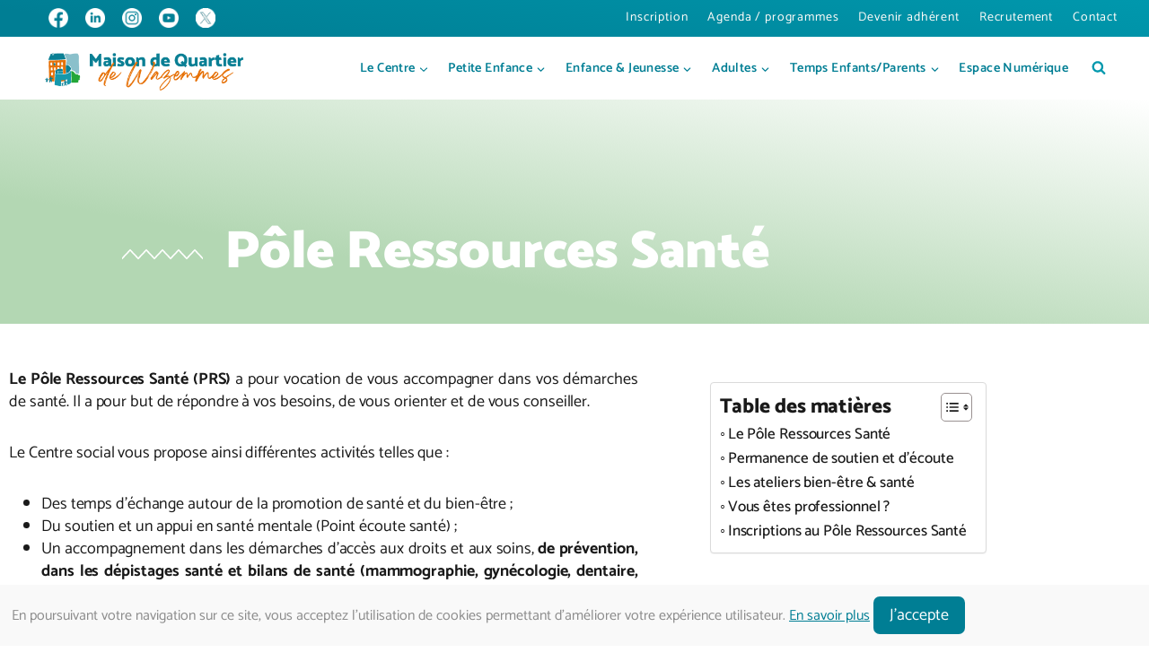

--- FILE ---
content_type: text/css
request_url: https://maisondequartierdewazemmes.fr/wp-content/cache/autoptimize/css/autoptimize_single_009dbb60fa07a18bd2cf79de880f227b.css?ver=1768533311
body_size: 971
content:
.elementor-kit-116{--e-global-color-primary:#007e94;--e-global-color-secondary:#0098ad;--e-global-color-text:#fff;--e-global-color-accent:#1a1a1a;--e-global-color-kadence1:#007e94;--e-global-color-kadence2:#0098ad;--e-global-color-kadence3:#0098ad;--e-global-color-kadence4:#22201d;--e-global-color-kadence5:#007e94;--e-global-color-kadence6:#8ac0cb;--e-global-color-kadence7:#fffcf9;--e-global-color-kadence8:#f7fafc;--e-global-color-kadence9:#fff;--e-global-color-87ca808:#e5700a;--e-global-color-f1c45cf:#fffcf9;--e-global-color-a97a643:#8AC0CB17;--e-global-color-581bf91:#b3d5b3;--e-global-color-12dfff8:#f6cc7d;--e-global-color-d6d9634:#cdaed3;--e-global-color-a3a1ccc:#f7a3a3;--e-global-color-e509972:#aad4ec;--e-global-color-28655ad:#f2bc80;--e-global-color-d1e0b03:#dea2c2;--e-global-color-8985c2d:#bbcce9;--e-global-color-08fdb68:#e2c6b8;--e-global-color-ce3380a:#aad7c7;--e-global-color-0618090:#f07f9e;--e-global-color-1450f24:#b8d3aa;--e-global-color-0de8743:#aa9dc7;--e-global-color-30d2611:#82c2a3;--e-global-color-2156f20:#fbd17c;--e-global-color-0557897:#71c4f0;--e-global-color-8486634:#94ccb1;--e-global-typography-primary-font-family:"Catamaran";--e-global-typography-primary-font-size:43px;--e-global-typography-primary-font-weight:900;--e-global-typography-primary-text-decoration:none;--e-global-typography-primary-line-height:1px;--e-global-typography-primary-letter-spacing:-.2px;--e-global-typography-secondary-font-family:"Catamaran";--e-global-typography-secondary-font-size:35px;--e-global-typography-secondary-font-weight:800;--e-global-typography-secondary-line-height:25px;--e-global-typography-secondary-letter-spacing:-.2px;--e-global-typography-text-font-family:"Open Sans";--e-global-typography-text-font-size:16px;--e-global-typography-text-font-weight:500;--e-global-typography-text-letter-spacing:-.3px;--e-global-typography-accent-font-family:"Open Sans";--e-global-typography-accent-font-weight:500;background-color:#0097AC00;color:var(--e-global-color-accent);font-family:"Catamaran",Sans-serif;font-size:17px;font-weight:500;letter-spacing:-.1px}.elementor-kit-116.el-is-editing{--global-palette1:#007e94;--global-palette2:#0098ad;--global-palette3:#0098ad;--global-palette4:#22201d;--global-palette5:#007e94;--global-palette6:#8ac0cb;--global-palette7:#fffcf9;--global-palette8:#f7fafc;--global-palette9:#fff}.elementor-kit-116 h1{color:#0097AC00}.elementor-kit-116 h2{font-family:"Catamaran",Sans-serif;font-size:35px;font-weight:800;line-height:25px;letter-spacing:-.2px}.elementor-kit-116 h3{font-family:var(--e-global-typography-primary-font-family),Sans-serif;font-size:var(--e-global-typography-primary-font-size);font-weight:var(--e-global-typography-primary-font-weight);text-decoration:var(--e-global-typography-primary-text-decoration);line-height:var(--e-global-typography-primary-line-height);letter-spacing:var(--e-global-typography-primary-letter-spacing)}.elementor-kit-116 h4{color:#1a1a1a;font-family:var(--e-global-typography-text-font-family),Sans-serif;font-size:var(--e-global-typography-text-font-size);font-weight:var(--e-global-typography-text-font-weight);letter-spacing:var(--e-global-typography-text-letter-spacing)}.elementor-kit-116 label{color:var(--e-global-color-accent);font-family:"Catamaran",Sans-serif;font-size:17px;font-weight:500;line-height:16px;letter-spacing:-.2px}.elementor-kit-116 input:not([type=button]):not([type=submit]),.elementor-kit-116 textarea,.elementor-kit-116 .elementor-field-textual{font-family:"Catamaran",Sans-serif;font-size:16px;font-weight:500;line-height:20px;letter-spacing:0px;color:var(--e-global-color-kadence1);background-color:var(--e-global-color-a97a643);transition:.25s}.elementor-kit-116 input:focus:not([type=button]):not([type=submit]),.elementor-kit-116 textarea:focus,.elementor-kit-116 .elementor-field-textual:focus{color:var(--e-global-color-primary);background-color:var(--e-global-color-a97a643)}.elementor-section.elementor-section-boxed>.elementor-container{max-width:1140px}.e-con{--container-max-width:1140px}.elementor-widget:not(:last-child){margin-block-end:20px}.elementor-element{--widgets-spacing:20px 20px;--widgets-spacing-row:20px;--widgets-spacing-column:20px}{}h1.entry-title{display:var(--page-title-display)}@media(max-width:1024px){.elementor-kit-116 h3{font-size:var(--e-global-typography-primary-font-size);line-height:var(--e-global-typography-primary-line-height);letter-spacing:var(--e-global-typography-primary-letter-spacing)}.elementor-kit-116 h4{font-size:var(--e-global-typography-text-font-size);letter-spacing:var(--e-global-typography-text-letter-spacing)}.elementor-section.elementor-section-boxed>.elementor-container{max-width:1024px}.e-con{--container-max-width:1024px}}@media(max-width:767px){.elementor-kit-116 h3{font-size:var(--e-global-typography-primary-font-size);line-height:var(--e-global-typography-primary-line-height);letter-spacing:var(--e-global-typography-primary-letter-spacing)}.elementor-kit-116 h4{font-size:var(--e-global-typography-text-font-size);letter-spacing:var(--e-global-typography-text-letter-spacing)}.elementor-section.elementor-section-boxed>.elementor-container{max-width:767px}.e-con{--container-max-width:767px}}

--- FILE ---
content_type: text/css
request_url: https://maisondequartierdewazemmes.fr/wp-content/cache/autoptimize/css/autoptimize_single_557be8247ebc73128ec890e9e150ffa6.css?ver=1768576352
body_size: 2979
content:
.elementor-85 .elementor-element.elementor-element-825177c:not(.elementor-motion-effects-element-type-background),.elementor-85 .elementor-element.elementor-element-825177c>.elementor-motion-effects-container>.elementor-motion-effects-layer{background-color:transparent;background-image:linear-gradient(190deg,#F2BC8000 0%,#b3d7b3 70%)}.elementor-85 .elementor-element.elementor-element-825177c>.elementor-background-overlay{background-image:url("https://maisondequartierdewazemmes.fr/wp-content/uploads/2021/04/sophrologogie-permanence-soutien-wazemmes.jpg");background-position:0 -153px;background-size:cover;opacity:.05;transition:background .3s,border-radius .3s,opacity .3s}.elementor-85 .elementor-element.elementor-element-825177c .elementor-column-gap-custom .elementor-column>.elementor-element-populated{padding:12px}.elementor-85 .elementor-element.elementor-element-825177c>.elementor-container{min-height:250px}.elementor-85 .elementor-element.elementor-element-825177c .elementor-background-overlay{filter:brightness(95%) contrast(120%) saturate(90%) blur(.3px) hue-rotate(0deg)}.elementor-85 .elementor-element.elementor-element-825177c{transition:background .3s,border .3s,border-radius .3s,box-shadow .3s}.elementor-85 .elementor-element.elementor-element-7b1e018>.elementor-element-populated{margin:15px 0 0;--e-column-margin-right:0px;--e-column-margin-left:0px}.elementor-widget-divider{--divider-color:var(--e-global-color-secondary)}.elementor-widget-divider .elementor-divider__text{color:var(--e-global-color-secondary);font-family:var(--e-global-typography-secondary-font-family),Sans-serif;font-size:var(--e-global-typography-secondary-font-size);font-weight:var(--e-global-typography-secondary-font-weight);line-height:var(--e-global-typography-secondary-line-height);letter-spacing:var(--e-global-typography-secondary-letter-spacing)}.elementor-widget-divider.elementor-view-stacked .elementor-icon{background-color:var(--e-global-color-secondary)}.elementor-widget-divider.elementor-view-framed .elementor-icon,.elementor-widget-divider.elementor-view-default .elementor-icon{color:var(--e-global-color-secondary);border-color:var(--e-global-color-secondary)}.elementor-widget-divider.elementor-view-framed .elementor-icon,.elementor-widget-divider.elementor-view-default .elementor-icon svg{fill:var(--e-global-color-secondary)}.elementor-85 .elementor-element.elementor-element-5531580{--divider-border-style:zigzag;--divider-color:var(--e-global-color-text);--divider-border-width:2.1px;--divider-pattern-height:19px;--divider-pattern-size:18px}.elementor-85 .elementor-element.elementor-element-5531580 .elementor-divider-separator{width:90px;margin:0 auto;margin-right:0}.elementor-85 .elementor-element.elementor-element-5531580 .elementor-divider{text-align:right;padding-block-start:2px;padding-block-end:2px}.elementor-widget-heading .elementor-heading-title{font-family:var(--e-global-typography-primary-font-family),Sans-serif;font-size:var(--e-global-typography-primary-font-size);font-weight:var(--e-global-typography-primary-font-weight);text-decoration:var(--e-global-typography-primary-text-decoration);line-height:var(--e-global-typography-primary-line-height);letter-spacing:var(--e-global-typography-primary-letter-spacing);color:var(--e-global-color-primary)}.elementor-85 .elementor-element.elementor-element-64252f4{text-align:start}.elementor-85 .elementor-element.elementor-element-64252f4 .elementor-heading-title{font-family:"Catamaran",Sans-serif;font-size:59px;font-weight:900;text-decoration:none;line-height:50px;letter-spacing:-.2px;color:var(--e-global-color-text)}.elementor-85 .elementor-element.elementor-element-acc965d:not(.elementor-motion-effects-element-type-background),.elementor-85 .elementor-element.elementor-element-acc965d>.elementor-motion-effects-container>.elementor-motion-effects-layer{background-color:#8AC0CB00}.elementor-85 .elementor-element.elementor-element-acc965d{transition:background .3s,border .3s,border-radius .3s,box-shadow .3s;margin-top:40px;margin-bottom:0;padding:0;z-index:0}.elementor-85 .elementor-element.elementor-element-acc965d>.elementor-background-overlay{transition:background .3s,border-radius .3s,opacity .3s}.elementor-widget-text-editor{font-family:var(--e-global-typography-text-font-family),Sans-serif;font-size:var(--e-global-typography-text-font-size);font-weight:var(--e-global-typography-text-font-weight);letter-spacing:var(--e-global-typography-text-letter-spacing);color:var(--e-global-color-text)}.elementor-widget-text-editor.elementor-drop-cap-view-stacked .elementor-drop-cap{background-color:var(--e-global-color-primary)}.elementor-widget-text-editor.elementor-drop-cap-view-framed .elementor-drop-cap,.elementor-widget-text-editor.elementor-drop-cap-view-default .elementor-drop-cap{color:var(--e-global-color-primary);border-color:var(--e-global-color-primary)}.elementor-85 .elementor-element.elementor-element-c29c9fe>.elementor-widget-container{margin:0 20px 0 0}.elementor-85 .elementor-element.elementor-element-c29c9fe{text-align:justify;font-family:"Catamaran",Sans-serif;font-size:18px;font-weight:400;line-height:25px;letter-spacing:-.1px;color:var(--e-global-color-accent)}.elementor-85 .elementor-element.elementor-element-1f5b0a8>.elementor-widget-container{background-color:#FFFFFFA6;margin:10px 20px 0 0;padding:30px;border-style:solid;border-width:2px;border-color:#b3d7b3}.elementor-85 .elementor-element.elementor-element-1f5b0a8{text-align:justify;font-family:"Catamaran",Sans-serif;font-size:18px;font-weight:500;line-height:26px;letter-spacing:0px;color:var(--e-global-color-accent)}.elementor-85 .elementor-element.elementor-element-e235e27 .elementor-element-populated .elementor-heading-title{color:var(--e-global-color-accent)}.elementor-85 .elementor-element.elementor-element-e235e27>.elementor-element-populated{color:var(--e-global-color-accent);text-align:start;margin:0 0 263px 30px;--e-column-margin-right:0px;--e-column-margin-left:30px;padding:25px 20px 20px}.elementor-85 .elementor-element.elementor-element-e235e27 .elementor-element-populated a{color:var(--e-global-color-accent)}.elementor-85 .elementor-element.elementor-element-e235e27 .elementor-element-populated a:hover{color:var(--e-global-color-primary)}.elementor-85 .elementor-element.elementor-element-e235e27{z-index:1}.elementor-85 .elementor-element.elementor-element-2606903{margin-top:0;margin-bottom:10px}.elementor-85 .elementor-element.elementor-element-8760404{width:auto;max-width:auto;align-self:center;text-align:center}.elementor-85 .elementor-element.elementor-element-8760404>.elementor-widget-container{background-color:#b3d7b3;padding:5px 9px 0}.elementor-85 .elementor-element.elementor-element-8760404 .elementor-heading-title{font-family:"Catamaran",Sans-serif;font-size:35px;font-weight:800;text-decoration:none;line-height:35px;letter-spacing:0px;color:var(--e-global-color-text)}.elementor-85 .elementor-element.elementor-element-8d4709f>.elementor-widget-container{background-color:#B3D5B300;margin:-10px 0 -15px}.elementor-85 .elementor-element.elementor-element-8d4709f .elementor-heading-title{font-family:"Catamaran",Sans-serif;font-size:24px;font-weight:600;text-decoration:none;line-height:25px;letter-spacing:.3px;color:#b3d7b3}.elementor-widget-image .widget-image-caption{color:var(--e-global-color-text);font-family:var(--e-global-typography-text-font-family),Sans-serif;font-size:var(--e-global-typography-text-font-size);font-weight:var(--e-global-typography-text-font-weight);letter-spacing:var(--e-global-typography-text-letter-spacing)}.elementor-85 .elementor-element.elementor-element-b918aa3{width:var(--container-widget-width,74.259%);max-width:74.259%;--container-widget-width:74.259%;--container-widget-flex-grow:0}.elementor-85 .elementor-element.elementor-element-b918aa3 img{height:363px}.elementor-85 .elementor-element.elementor-element-06250ea{margin-top:0;margin-bottom:10px}.elementor-85 .elementor-element.elementor-element-942da02{width:auto;max-width:auto;align-self:center;text-align:center}.elementor-85 .elementor-element.elementor-element-942da02>.elementor-widget-container{background-color:#b3d7b3;padding:5px 9px 0}.elementor-85 .elementor-element.elementor-element-942da02 .elementor-heading-title{font-family:"Catamaran",Sans-serif;font-size:35px;font-weight:800;text-decoration:none;line-height:35px;letter-spacing:0px;color:var(--e-global-color-text)}.elementor-85 .elementor-element.elementor-element-90598d0>.elementor-widget-container{background-color:#B3D5B300;margin:-10px 0 -15px}.elementor-85 .elementor-element.elementor-element-90598d0 .elementor-heading-title{font-family:"Catamaran",Sans-serif;font-size:24px;font-weight:600;text-decoration:none;line-height:25px;letter-spacing:.3px;color:#b3d7b3}.elementor-85 .elementor-element.elementor-element-477a188>.elementor-widget-container{margin:20px 0 0}.elementor-85 .elementor-element.elementor-element-477a188{text-align:justify;font-family:"Catamaran",Sans-serif;font-size:18px;font-weight:400;line-height:25px;letter-spacing:-.1px;color:var(--e-global-color-accent)}.elementor-85 .elementor-element.elementor-element-c38b77f{margin-top:15px;margin-bottom:0}.elementor-85 .elementor-element.elementor-element-c3c796b>.elementor-element-populated{margin:20px 0 0 100px;--e-column-margin-right:0px;--e-column-margin-left:100px}.elementor-85 .elementor-element.elementor-element-3926194>.elementor-widget-container{background-color:#e2f2e2;margin:20px 0 0;padding:0 0 5px 30px}.elementor-85 .elementor-element.elementor-element-3926194{text-align:start}.elementor-85 .elementor-element.elementor-element-3926194 .elementor-heading-title{font-family:"Catamaran",Sans-serif;font-size:32px;font-weight:800;text-decoration:none;line-height:1px;letter-spacing:.6px;color:#1a1a1a}.elementor-widget-icon-list .elementor-icon-list-item:not(:last-child):after{border-color:var(--e-global-color-text)}.elementor-widget-icon-list .elementor-icon-list-icon i{color:var(--e-global-color-primary)}.elementor-widget-icon-list .elementor-icon-list-icon svg{fill:var(--e-global-color-primary)}.elementor-widget-icon-list .elementor-icon-list-item>.elementor-icon-list-text,.elementor-widget-icon-list .elementor-icon-list-item>a{font-family:var(--e-global-typography-text-font-family),Sans-serif;font-size:var(--e-global-typography-text-font-size);font-weight:var(--e-global-typography-text-font-weight);letter-spacing:var(--e-global-typography-text-letter-spacing)}.elementor-widget-icon-list .elementor-icon-list-text{color:var(--e-global-color-secondary)}.elementor-85 .elementor-element.elementor-element-1e010bb>.elementor-widget-container{margin:0;padding:0}.elementor-85 .elementor-element.elementor-element-1e010bb .elementor-icon-list-items:not(.elementor-inline-items) .elementor-icon-list-item:not(:last-child){padding-block-end:calc(8px/2)}.elementor-85 .elementor-element.elementor-element-1e010bb .elementor-icon-list-items:not(.elementor-inline-items) .elementor-icon-list-item:not(:first-child){margin-block-start:calc(8px/2)}.elementor-85 .elementor-element.elementor-element-1e010bb .elementor-icon-list-items.elementor-inline-items .elementor-icon-list-item{margin-inline:calc(8px/2)}.elementor-85 .elementor-element.elementor-element-1e010bb .elementor-icon-list-items.elementor-inline-items{margin-inline:calc(-8px/2)}.elementor-85 .elementor-element.elementor-element-1e010bb .elementor-icon-list-items.elementor-inline-items .elementor-icon-list-item:after{inset-inline-end:calc(-8px/2)}.elementor-85 .elementor-element.elementor-element-1e010bb .elementor-icon-list-icon i{color:#b3d7b3;transition:color .3s}.elementor-85 .elementor-element.elementor-element-1e010bb .elementor-icon-list-icon svg{fill:#b3d7b3;transition:fill .3s}.elementor-85 .elementor-element.elementor-element-1e010bb{--e-icon-list-icon-size:16px;--e-icon-list-icon-align:left;--e-icon-list-icon-margin:0 calc(var(--e-icon-list-icon-size, 1em) * 0.25) 0 0;--icon-vertical-offset:0px}.elementor-85 .elementor-element.elementor-element-1e010bb .elementor-icon-list-icon{padding-inline-end:4px}.elementor-85 .elementor-element.elementor-element-1e010bb .elementor-icon-list-item>.elementor-icon-list-text,.elementor-85 .elementor-element.elementor-element-1e010bb .elementor-icon-list-item>a{font-family:"Catamaran",Sans-serif;font-size:18.5px;font-weight:400;line-height:25px;letter-spacing:-.2px}.elementor-85 .elementor-element.elementor-element-1e010bb .elementor-icon-list-text{color:var(--e-global-color-accent);transition:color .3s}.elementor-85 .elementor-element.elementor-element-1fb4723>.elementor-element-populated{margin:0 0 0 25px;--e-column-margin-right:0px;--e-column-margin-left:25px}.elementor-85 .elementor-element.elementor-element-147d453{width:var(--container-widget-width,55.143%);max-width:55.143%;--container-widget-width:55.143%;--container-widget-flex-grow:0;text-align:center}.elementor-85 .elementor-element.elementor-element-147d453 img{width:100%;max-width:60%;height:406px;object-fit:contain;object-position:center center}.elementor-85 .elementor-element.elementor-element-27c421a{width:auto;max-width:auto;align-self:center;text-align:center}.elementor-85 .elementor-element.elementor-element-27c421a>.elementor-widget-container{background-color:#b3d7b3;padding:5px 9px 0}.elementor-85 .elementor-element.elementor-element-27c421a .elementor-heading-title{font-family:"Catamaran",Sans-serif;font-size:35px;font-weight:800;text-decoration:none;line-height:35px;letter-spacing:0px;color:var(--e-global-color-text)}.elementor-85 .elementor-element.elementor-element-d54d5b7>.elementor-widget-container{margin:20px 0 0}.elementor-85 .elementor-element.elementor-element-d54d5b7{text-align:justify;font-family:"Catamaran",Sans-serif;font-size:18px;font-weight:400;line-height:25px;letter-spacing:-.1px;color:var(--e-global-color-accent)}.elementor-85 .elementor-element.elementor-element-8e6099e{margin-top:30px;margin-bottom:30px}.elementor-85 .elementor-element.elementor-element-1b7a80f{--divider-border-style:zigzag;--divider-color:#b3d7b3;--divider-border-width:1.5px;--divider-pattern-height:20px;--divider-pattern-size:20px}.elementor-85 .elementor-element.elementor-element-1b7a80f .elementor-divider-separator{width:50%;margin:0 auto;margin-center:0}.elementor-85 .elementor-element.elementor-element-1b7a80f .elementor-divider{text-align:center;padding-block-start:15px;padding-block-end:15px}.elementor-85 .elementor-element.elementor-element-855927a{margin-top:-10px;margin-bottom:0}.elementor-85 .elementor-element.elementor-element-3c77796>.elementor-widget-container{background-color:#e2f2e2;margin:30px 0 0;padding:0 0 5px 30px}.elementor-85 .elementor-element.elementor-element-3c77796{text-align:start}.elementor-85 .elementor-element.elementor-element-3c77796 .elementor-heading-title{font-family:"Catamaran",Sans-serif;font-size:32px;font-weight:800;text-decoration:none;line-height:1px;letter-spacing:.6px;color:var(--e-global-color-accent)}.elementor-85 .elementor-element.elementor-element-91b261e>.elementor-widget-container{background-color:#e2f2e2;margin:-20px 0 0;padding:10px 30px 20px}.elementor-85 .elementor-element.elementor-element-91b261e{font-family:"Catamaran",Sans-serif;font-size:18px;font-weight:400;line-height:25px;letter-spacing:-.3px;color:var(--e-global-color-accent)}.elementor-85 .elementor-element.elementor-element-b41ce24:not(.elementor-motion-effects-element-type-background),.elementor-85 .elementor-element.elementor-element-b41ce24>.elementor-motion-effects-container>.elementor-motion-effects-layer{background-color:transparent;background-image:linear-gradient(190deg,#b3d7b3 0%,#87b487 100%)}.elementor-85 .elementor-element.elementor-element-b41ce24{transition:background .3s,border .3s,border-radius .3s,box-shadow .3s;margin-top:62px;margin-bottom:0;padding:62px 0 42px}.elementor-85 .elementor-element.elementor-element-b41ce24>.elementor-background-overlay{transition:background .3s,border-radius .3s,opacity .3s}.elementor-85 .elementor-element.elementor-element-b41ce24>.elementor-shape-top svg{width:calc(300% + 1.3px);height:15px}.elementor-85 .elementor-element.elementor-element-e81b1fc .elementor-element-populated a{color:var(--e-global-color-text)}.elementor-85 .elementor-element.elementor-element-e81b1fc .elementor-element-populated a:hover{color:var(--e-global-color-text)}.elementor-85 .elementor-element.elementor-element-d249331{width:auto;max-width:auto;text-align:center}.elementor-85 .elementor-element.elementor-element-d249331>.elementor-widget-container{background-color:var(--e-global-color-text);padding:5px 9px 0}.elementor-85 .elementor-element.elementor-element-d249331 .elementor-heading-title{font-family:"Catamaran",Sans-serif;font-size:35px;font-weight:800;text-decoration:none;line-height:35px;letter-spacing:.6px;color:var(--e-global-color-accent)}.elementor-85 .elementor-element.elementor-element-540a3cd>.elementor-widget-container{margin:0;padding:0 0 30px}.elementor-85 .elementor-element.elementor-element-540a3cd{text-align:start;font-family:"Catamaran",Sans-serif;font-size:19px;font-weight:400;line-height:26px;letter-spacing:0px;color:var(--e-global-color-text)}.elementor-85 .elementor-element.elementor-element-78b69bf{width:auto;max-width:auto;text-align:center}.elementor-85 .elementor-element.elementor-element-78b69bf>.elementor-widget-container{background-color:var(--e-global-color-text);padding:5px 9px 0}.elementor-85 .elementor-element.elementor-element-78b69bf .elementor-heading-title{font-family:"Catamaran",Sans-serif;font-size:32px;font-weight:800;text-decoration:none;line-height:35px;letter-spacing:.6px;color:#87b487}.elementor-85 .elementor-element.elementor-element-0dc8e04>.elementor-widget-container{margin:0;padding:0}.elementor-85 .elementor-element.elementor-element-0dc8e04 .elementor-icon-list-items:not(.elementor-inline-items) .elementor-icon-list-item:not(:last-child){padding-block-end:calc(8px/2)}.elementor-85 .elementor-element.elementor-element-0dc8e04 .elementor-icon-list-items:not(.elementor-inline-items) .elementor-icon-list-item:not(:first-child){margin-block-start:calc(8px/2)}.elementor-85 .elementor-element.elementor-element-0dc8e04 .elementor-icon-list-items.elementor-inline-items .elementor-icon-list-item{margin-inline:calc(8px/2)}.elementor-85 .elementor-element.elementor-element-0dc8e04 .elementor-icon-list-items.elementor-inline-items{margin-inline:calc(-8px/2)}.elementor-85 .elementor-element.elementor-element-0dc8e04 .elementor-icon-list-items.elementor-inline-items .elementor-icon-list-item:after{inset-inline-end:calc(-8px/2)}.elementor-85 .elementor-element.elementor-element-0dc8e04 .elementor-icon-list-icon i{color:var(--e-global-color-text);transition:color .3s}.elementor-85 .elementor-element.elementor-element-0dc8e04 .elementor-icon-list-icon svg{fill:var(--e-global-color-text);transition:fill .3s}.elementor-85 .elementor-element.elementor-element-0dc8e04{--e-icon-list-icon-size:16px;--e-icon-list-icon-align:left;--e-icon-list-icon-margin:0 calc(var(--e-icon-list-icon-size, 1em) * 0.25) 0 0;--icon-vertical-offset:0px}.elementor-85 .elementor-element.elementor-element-0dc8e04 .elementor-icon-list-icon{padding-inline-end:4px}.elementor-85 .elementor-element.elementor-element-0dc8e04 .elementor-icon-list-item>.elementor-icon-list-text,.elementor-85 .elementor-element.elementor-element-0dc8e04 .elementor-icon-list-item>a{font-family:"Catamaran",Sans-serif;font-size:18px;font-weight:400;line-height:25px;letter-spacing:-.2px}.elementor-85 .elementor-element.elementor-element-0dc8e04 .elementor-icon-list-text{color:var(--e-global-color-text);transition:color .3s}@media(min-width:768px){.elementor-85 .elementor-element.elementor-element-7b1e018{width:18%}.elementor-85 .elementor-element.elementor-element-972b197{width:82%}.elementor-85 .elementor-element.elementor-element-9bc7d7b{width:64.957%}.elementor-85 .elementor-element.elementor-element-e235e27{width:35%}}@media(max-width:1024px){.elementor-85 .elementor-element.elementor-element-825177c>.elementor-background-overlay{background-position:0 0}.elementor-widget-divider .elementor-divider__text{font-size:var(--e-global-typography-secondary-font-size);line-height:var(--e-global-typography-secondary-line-height);letter-spacing:var(--e-global-typography-secondary-letter-spacing)}.elementor-85 .elementor-element.elementor-element-5531580 .elementor-divider{text-align:right}.elementor-85 .elementor-element.elementor-element-5531580 .elementor-divider-separator{margin:0 auto;margin-right:0}.elementor-widget-heading .elementor-heading-title{font-size:var(--e-global-typography-primary-font-size);line-height:var(--e-global-typography-primary-line-height);letter-spacing:var(--e-global-typography-primary-letter-spacing)}.elementor-85 .elementor-element.elementor-element-64252f4{text-align:start}.elementor-85 .elementor-element.elementor-element-64252f4 .elementor-heading-title{font-size:50px}.elementor-widget-text-editor{font-size:var(--e-global-typography-text-font-size);letter-spacing:var(--e-global-typography-text-letter-spacing)}.elementor-85 .elementor-element.elementor-element-c29c9fe{width:var(--container-widget-width,614.302px);max-width:614.302px;--container-widget-width:614.302px;--container-widget-flex-grow:0}.elementor-85 .elementor-element.elementor-element-b888d23{width:var(--container-widget-width,275.927px);max-width:275.927px;--container-widget-width:275.927px;--container-widget-flex-grow:0}.elementor-widget-image .widget-image-caption{font-size:var(--e-global-typography-text-font-size);letter-spacing:var(--e-global-typography-text-letter-spacing)}.elementor-85 .elementor-element.elementor-element-c3c796b>.elementor-element-populated{margin:20px 0 0;--e-column-margin-right:0px;--e-column-margin-left:0px}.elementor-85 .elementor-element.elementor-element-3926194>.elementor-widget-container{padding:0 0 5px 3px}.elementor-widget-icon-list .elementor-icon-list-item>.elementor-icon-list-text,.elementor-widget-icon-list .elementor-icon-list-item>a{font-size:var(--e-global-typography-text-font-size);letter-spacing:var(--e-global-typography-text-letter-spacing)}.elementor-85 .elementor-element.elementor-element-147d453 img{max-width:100%}}@media(max-width:767px){.elementor-85 .elementor-element.elementor-element-825177c .elementor-column-gap-custom .elementor-column>.elementor-element-populated{padding:25px}.elementor-85 .elementor-element.elementor-element-825177c>.elementor-container{min-height:0px}.elementor-85 .elementor-element.elementor-element-825177c>.elementor-background-overlay{background-position:center center;background-size:cover}.elementor-85 .elementor-element.elementor-element-825177c{margin-top:-32px;margin-bottom:0}.elementor-85 .elementor-element.elementor-element-9104b34>.elementor-element-populated{margin:0 0 10px;--e-column-margin-right:0px;--e-column-margin-left:0px}.elementor-bc-flex-widget .elementor-85 .elementor-element.elementor-element-7b1e018.elementor-column .elementor-widget-wrap{align-items:flex-start}.elementor-85 .elementor-element.elementor-element-7b1e018.elementor-column.elementor-element[data-element_type="column"]>.elementor-widget-wrap.elementor-element-populated{align-content:flex-start;align-items:flex-start}.elementor-85 .elementor-element.elementor-element-7b1e018>.elementor-element-populated{margin:0 0 -30px;--e-column-margin-right:0px;--e-column-margin-left:0px}.elementor-widget-divider .elementor-divider__text{font-size:var(--e-global-typography-secondary-font-size);line-height:var(--e-global-typography-secondary-line-height);letter-spacing:var(--e-global-typography-secondary-letter-spacing)}.elementor-85 .elementor-element.elementor-element-5531580{width:100%;max-width:100%}.elementor-85 .elementor-element.elementor-element-5531580 .elementor-divider{text-align:center}.elementor-85 .elementor-element.elementor-element-5531580 .elementor-divider-separator{margin:0 auto;margin-center:0}.elementor-85 .elementor-element.elementor-element-972b197>.elementor-element-populated{margin:-10px 0 0;--e-column-margin-right:0px;--e-column-margin-left:0px}.elementor-widget-heading .elementor-heading-title{font-size:var(--e-global-typography-primary-font-size);line-height:var(--e-global-typography-primary-line-height);letter-spacing:var(--e-global-typography-primary-letter-spacing)}.elementor-85 .elementor-element.elementor-element-64252f4{text-align:center}.elementor-85 .elementor-element.elementor-element-64252f4 .elementor-heading-title{font-size:35px;line-height:35px}.elementor-85 .elementor-element.elementor-element-9bc7d7b>.elementor-element-populated{margin:0;--e-column-margin-right:0px;--e-column-margin-left:0px}.elementor-widget-text-editor{font-size:var(--e-global-typography-text-font-size);letter-spacing:var(--e-global-typography-text-letter-spacing)}.elementor-85 .elementor-element.elementor-element-c29c9fe>.elementor-widget-container{margin:0}.elementor-85 .elementor-element.elementor-element-c29c9fe{text-align:justify;font-size:17px;line-height:25px}.elementor-85 .elementor-element.elementor-element-1f5b0a8>.elementor-widget-container{margin:0 0 30px}.elementor-85 .elementor-element.elementor-element-1f5b0a8{font-size:17px;line-height:26px}.elementor-85 .elementor-element.elementor-element-e235e27>.elementor-element-populated{margin:0 0 40px;--e-column-margin-right:0px;--e-column-margin-left:0px}.elementor-widget-image .widget-image-caption{font-size:var(--e-global-typography-text-font-size);letter-spacing:var(--e-global-typography-text-letter-spacing)}.elementor-85 .elementor-element.elementor-element-477a188{font-size:17px;line-height:25px}.elementor-85 .elementor-element.elementor-element-c3c796b>.elementor-element-populated{margin:0;--e-column-margin-right:0px;--e-column-margin-left:0px}.elementor-85 .elementor-element.elementor-element-3926194 .elementor-heading-title{font-size:25px}.elementor-widget-icon-list .elementor-icon-list-item>.elementor-icon-list-text,.elementor-widget-icon-list .elementor-icon-list-item>a{font-size:var(--e-global-typography-text-font-size);letter-spacing:var(--e-global-typography-text-letter-spacing)}.elementor-85 .elementor-element.elementor-element-1fb4723>.elementor-element-populated{margin:0;--e-column-margin-right:0px;--e-column-margin-left:0px}.elementor-85 .elementor-element.elementor-element-147d453>.elementor-widget-container{margin:0}.elementor-85 .elementor-element.elementor-element-147d453{text-align:center}.elementor-85 .elementor-element.elementor-element-147d453 img{max-width:100%;height:287px}.elementor-85 .elementor-element.elementor-element-c23a9a2>.elementor-element-populated{margin:0;--e-column-margin-right:0px;--e-column-margin-left:0px}.elementor-85 .elementor-element.elementor-element-d54d5b7{font-size:17px;line-height:25px}.elementor-85 .elementor-element.elementor-element-1b7a80f .elementor-divider-separator{width:80px}.elementor-85 .elementor-element.elementor-element-3c77796 .elementor-heading-title{font-size:25px}.elementor-85 .elementor-element.elementor-element-91b261e{font-size:17px;line-height:26px}.elementor-85 .elementor-element.elementor-element-b41ce24>.elementor-shape-top svg{width:calc(300% + 1.3px);height:4px}.elementor-85 .elementor-element.elementor-element-b41ce24{margin-top:35px;margin-bottom:0;padding:35px 0}.elementor-85 .elementor-element.elementor-element-d249331 .elementor-heading-title{font-size:28px;line-height:28px}.elementor-85 .elementor-element.elementor-element-540a3cd{font-size:17px;line-height:26px}.elementor-85 .elementor-element.elementor-element-78b69bf .elementor-heading-title{font-size:27px}}@media(min-width:1025px){.elementor-85 .elementor-element.elementor-element-825177c>.elementor-background-overlay{background-attachment:fixed}}

--- FILE ---
content_type: application/javascript
request_url: https://maisondequartierdewazemmes.fr/wp-content/cache/autoptimize/js/autoptimize_single_deb8f2920b3d696d30423d0d1423a939.js?ver=1.2.23
body_size: 955
content:
function umsLeafletMarker(map,params){this._iconObj=null;umsLeafletMarker.superclass.constructor.apply(this,arguments);}
extendUms(umsLeafletMarker,umsBaseMarker);umsLeafletMarker.prototype._createMarkerObj=function(){var pos=this._markerParams.position&&typeof(this._markerParams.coord_x)==='undefined'?[this._markerParams.position.lat,this._markerParams.position.lng]:[this._markerParams.coord_x,this._markerParams.coord_y];var opts={draggable:this._markerParams.draggable};if(this._markerParams.icon){this._createIcon(this._markerParams.icon);opts.icon=this._iconObj;}
var marker=L.marker(pos,opts).addTo(this._map.getRawMapInstance());return marker;};umsLeafletMarker.prototype.addToMap=function(){this._markerObj.addTo(this._map.getRawMapInstance());};umsLeafletMarker.prototype._setAnchor=function(iconWidth,iconHeight){};umsLeafletMarker.prototype.setVisible=function(state){if(state){this._markerObj.setOpacity(1);this._markerObj.opacity=1;}else{this._markerObj.setOpacity(0);this._markerObj.opacity=0;this._markerObj.closePopup();}};umsLeafletMarker.prototype.getPosition=function(){var loc=this._markerObj.getLatLng();return{lat:loc.lat,lng:loc.lng}};umsLeafletMarker.prototype.setPosition=function(lat,lng){this._markerObj.setLatLng([lat,lng]);};umsLeafletMarker.prototype.lat=function(){var loc=this._markerObj.getLatLng();return loc.lat;};umsLeafletMarker.prototype.lng=function(){var loc=this._markerObj.getLatLng();return loc.lng;};umsLeafletMarker.prototype.removeFromMap=function(){this._markerObj.removeFrom(this._map.getRawMapInstance());};umsLeafletMarker.prototype._setInfoWndContent=function(withOpenPopup){if(!this._infoWindow){var offsetH=0;if(this._markerParams&&this._markerParams.icon_data&&this._markerParams.icon_data.width&&this._markerParams.icon_data.height){offsetH=-1*parseInt(this._markerParams.icon_data.height);}
this._infoWindow=new L.popup({offset:L.point(0,offsetH)});this._markerObj.bindPopup(this._infoWindow)}
var description=this._markerParams.description?this._markerParams.description.replace(/\n/g,'<br/>'):false,title=this._markerParams.title?this._markerParams.title:false,content=(title?'<h3 class="umsMarkerTitle">'+title+'</h3>':'')
+(description?'<div class="umsMarkerDesc">'+description+'</div>':'');this._infoWindow.setContent(content);this._infoWindow.update();if(withOpenPopup){this._infoWndOpened=true;this._markerObj.openPopup();}};umsLeafletMarker.prototype._updateInfoWndContent=function(withOpenPopup){this._setInfoWndContent(withOpenPopup);this._infoWndWasInited=true;};umsLeafletMarker.prototype.addEventListener=function(event,callback){this._markerObj.on(event,callback);};umsLeafletMarker.prototype._openInfoWnd=function(withOpenPopup){this._setInfoWndContent(withOpenPopup);};umsLeafletMarker.prototype.directOpenInfoWnd=function(){if(this._infoWindow){this._markerObj.openPopup();}else
this._setInfoWndContent();};umsLeafletMarker.prototype._closeInfoWnd=function(){if(this._infoWindow.isPopupOpen()){this._markerObj.closePopup();}};umsLeafletMarker.prototype.getIcon=(function(){return this._markerObj.getIcon();});umsLeafletMarker.prototype.setIcon=function(iconPath){this._createIcon(iconPath);this._markerObj.setIcon(this._iconObj);};umsLeafletMarker.prototype._createIcon=function(iconPath){var opts={iconUrl:iconPath};if(this._markerParams.icon_data){this._markerParams.icon_data.width=this._markerParams.icon_data.width?parseInt(this._markerParams.icon_data.width):false;this._markerParams.icon_data.height=this._markerParams.icon_data.height?parseInt(this._markerParams.icon_data.height):false;if(this._markerParams.icon_data.width&&this._markerParams.icon_data.height){opts.iconSize=[this._markerParams.icon_data.width,this._markerParams.icon_data.height];opts.iconAnchor=[this._markerParams.icon_data.width/2,this._markerParams.icon_data.height];}}
this._iconObj=L.icon(opts);};umsLeafletMarker.prototype.showInfoWnd=function(forceUpdateInfoWnd,forceShow,withOpenPopup){if(this._infoWindow){this._infoWndOpened=this._infoWindow.isOpen();}
umsLeafletMarker.superclass.showInfoWnd.apply(this,arguments);};

--- FILE ---
content_type: application/javascript
request_url: https://maisondequartierdewazemmes.fr/wp-content/cache/autoptimize/js/autoptimize_single_b8d93bb37004ab0579f249aea11fa435.js?ver=1.2.23
body_size: 1776
content:
function umsBaseMarker(map,params){this._map=map;this._markerObj=null;var defaults={};this._markerParams=jQuery.extend({},defaults,params);this._markerParams.map=this._map.getRawMapInstance();this._infoWindow=null;this._infoWndOpened=false;this._infoWndWasInited=false;this._infoWndDirectionsBtn=false;this._infoWndPrintBtn=false;this._mapDragScroll={scrollwheel:null};this._ignoreBaseInfoWndBind=false;this.init();}
umsBaseMarker.prototype.infoWndOpened=function(){return this._infoWndOpened;};umsBaseMarker.prototype._createMarkerObj=function(){this._methodRedefineNotice('umsBaseMarker.prototype._createMarkerObj');};umsBaseMarker.prototype.init=function(){this._markerObj=this._createMarkerObj();var openInfoWndEvent='click',closeInfoWndEvent='',openLinkEvent='click';if(this._markerParams.dragend){this.addEventListener('dragend',jQuery.proxy(this._markerParams.dragend,this));}
if(this._markerParams.click){this.addEventListener('click',jQuery.proxy(this._markerParams.click,this));}
if(!navigator.userAgent.match(/iPad|iPhone|iPod|Android|BlackBerry|webOS/i)){if(parseInt(this._map._mapParams.marker_hover)){this.addEventListener('mouseover',jQuery.proxy(function(){if(typeof(this._markerObj.opacity)=='undefined'||this._markerObj.opacity==1){this.showInfoWnd();jQuery(document).trigger('umsAfterMarkerClick',this);}},this));}}
if(this._markerParams.params&&!(window.ontouchstart===null||navigator.msMaxTouchPoints)){if(parseInt(this._markerParams.params.description_mouse_hover)){openInfoWndEvent='mouseover';if(parseInt(this._markerParams.params.description_mouse_leave)){closeInfoWndEvent='mouseout';}}}
if(!this._ignoreBaseInfoWndBind){this.addEventListener(openInfoWndEvent,jQuery.proxy(function(){if(this._markerParams.params&&!parseInt(this._markerParams.params.description_mouse_hover)&&parseInt(this._markerParams.params.marker_link)){return;}else{this.showInfoWnd();}
jQuery(document).trigger('umsAfterMarkerClick',this);},this));}
if(closeInfoWndEvent){}
if(this._markerParams.params&&parseInt(this._markerParams.params.marker_link)){this.addEventListener(openLinkEvent,jQuery.proxy(function(){var url_string=window.location.href,url=new URL(url_string),tab=url.searchParams.get("tab");if(tab!=='maps_edit'){var isLink=/http/gi,markerLink=!this._markerParams.params.marker_link_src.match(isLink)?'http://'+this._markerParams.params.marker_link_src:this._markerParams.params.marker_link_src;if(parseInt(this._markerParams.params.marker_link_new_wnd)){window.open(markerLink,'_blank');}else{location.href=markerLink;}}},this));}};umsBaseMarker.prototype.addEventListener=function(event,callback){this._methodRedefineNotice('umsBaseMarker.prototype.addEventListener');};umsBaseMarker.prototype.showInfoWnd=function(forceUpdateInfoWnd,forceShow,withOpenPopup){if(!this._infoWndWasInited||forceUpdateInfoWnd){this._updateInfoWndContent(true);this._infoWndWasInited=true;}
if(this._infoWindow&&!this._infoWndOpened){var allMapMArkers=this._map.getAllMarkers();if(allMapMArkers&&allMapMArkers.length>1&&!forceShow){for(var i=0;i<allMapMArkers.length;i++){allMapMArkers[i].hideInfoWnd();}}
this._openInfoWnd(withOpenPopup);}
this._infoWndOpened=true;if(!navigator.userAgent.match(/iPad|iPhone|iPod|Android|BlackBerry|webOS/i)){if(parseInt(this._map._mapParams.marker_hover)){this.directOpenInfoWnd();}}};umsBaseMarker.prototype._openInfoWnd=function(withOpenPopup){this._methodRedefineNotice('umsBaseMarker.prototype._openInfoWnd');};umsBaseMarker.prototype.directOpenInfoWnd=function(){this._methodRedefineNotice('umsBaseMarker.prototype.directOpenInfoWnd');};umsBaseMarker.prototype._closeInfoWnd=function(){this._methodRedefineNotice('umsBaseMarker.prototype._closeInfoWnd');};umsBaseMarker.prototype.hideInfoWnd=function(){if(this._infoWindow&&this._infoWndOpened){this._closeInfoWnd();this._infoWndOpened=false;}};umsBaseMarker.prototype.getRawMarkerInstance=function(){return this._markerObj;};umsBaseMarker.prototype.getRawMarkerParams=function(){return this._markerParams;};umsBaseMarker.prototype.getIcon=(function(){this._methodRedefineNotice('umsBaseMarker.prototype.getIcon');});umsBaseMarker.prototype.setIcon=function(iconPath){this._methodRedefineNotice('umsBaseMarker.prototype.setIcon');};umsBaseMarker.prototype.setIconSize=function(width,height){if(typeof(this._markerParams.icon_data)==='undefined'){this._markerParams.icon_data={};}
this._markerParams.icon_data.width=width;this._markerParams.icon_data.height=height;};umsBaseMarker.prototype.setTitle=function(title,noRefresh){this._markerParams.title=title;if(!noRefresh)
this._updateInfoWndContent();};umsBaseMarker.prototype.getTitle=function(){return this._markerParams.title;};umsBaseMarker.prototype.getPosition=function(){this._methodRedefineNotice('umsBaseMarker.prototype.getPosition');};umsBaseMarker.prototype.setPosition=function(lat,lng){this._methodRedefineNotice('umsBaseMarker.prototype.setPosition');};umsBaseMarker.prototype.lat=function(){this._methodRedefineNotice('umsBaseMarker.prototype.lat');};umsBaseMarker.prototype.lng=function(lng){this._methodRedefineNotice('umsBaseMarker.prototype.lng');};umsBaseMarker.prototype.setId=function(id){this._markerParams.id=id;};umsBaseMarker.prototype.getId=function(){return parseInt(this._markerParams.id);};umsBaseMarker.prototype.setDescription=function(description,noRefresh){this._markerParams.description=description;if(!noRefresh)
this._updateInfoWndContent();if(this._markerParams.params&&parseInt(this._markerParams.params.show_description)){this.showInfoWnd(false,true);}};umsBaseMarker.prototype.getDescription=function(){return this._markerParams.description;};umsBaseMarker.prototype._setTitleColor=function(titleDiv){var titleColor=this._map.getParam('marker_title_color');if(titleColor&&titleColor!=''){titleDiv.css({'color':titleColor});}
return titleDiv;};umsBaseMarker.prototype._setTitleSize=function(titleDiv){var titleSize=this._map.getParam('marker_title_size'),titleSizeUnits=this._map.getParam('marker_title_size_units');if(titleSize&&titleSizeUnits&&titleSize!=''){titleDiv.css({'font-size':titleSize+titleSizeUnits,'line-height':(+titleSize+5)+titleSizeUnits});}
return titleDiv;};umsBaseMarker.prototype._setDescSize=function(descDiv){var descSize=this._map.getParam('marker_desc_size'),descSizeUnits=this._map.getParam('marker_desc_size_units');if(descSize&&descSizeUnits&&descSize!=''){descDiv.css({'font-size':descSize+descSizeUnits,'line-height':parseInt(descSize)+5+descSizeUnits});}
return descDiv;};umsBaseMarker.prototype._updateInfoWndContent=function(){this._methodRedefineNotice('umsBaseMarker.prototype._updateInfoWndContent');};umsBaseMarker.prototype._setInfoWndClosed=function(){this._infoWndOpened=false;jQuery(document).trigger('umsAfterHideInfoWnd',this);};umsBaseMarker.prototype._setInfoWndContent=function(withoutShowTrigger){this._methodRedefineNotice('umsBaseMarker.prototype._setInfoWndContent');};umsBaseMarker.prototype.removeFromMap=function(){this._methodRedefineNotice('umsBaseMarker.prototype.removeFromMap');};umsBaseMarker.prototype.setMarkerParams=function(params){this._markerParams=params;return this;};umsBaseMarker.prototype.setMarkerParam=function(key,value){this._markerParams[key]=value;return this;};umsBaseMarker.prototype.getMarkerParam=function(key){return this._markerParams[key];};umsBaseMarker.prototype.setMap=function(map){this._methodRedefineNotice('umsBaseMarker.prototype.setMap');};umsBaseMarker.prototype.getMap=function(){return this._map;};umsBaseMarker.prototype.setVisible=function(state){this.getRawMarkerInstance().setVisible(state);};umsBaseMarker.prototype.getVisible=function(state){this.getRawMarkerInstance().getVisible(state);};umsBaseMarker.prototype._methodRedefineNotice=function(methodName){console.log('['+methodName+'] should be re-defined!');};function _umsPrepareMarkersList(markers,params){params=params||{};if(markers){for(var i=0;i<markers.length;i++){markers[i].coord_x=parseFloat(markers[i].coord_x);markers[i].coord_y=parseFloat(markers[i].coord_y);markers[i].icon=markers[i].icon_data.path;if(params.dragend){markers[i].draggable=true;markers[i].dragend=params.dragend;}}}
return markers;}

--- FILE ---
content_type: application/javascript
request_url: https://maisondequartierdewazemmes.fr/wp-content/cache/autoptimize/js/autoptimize_single_eb899c1fa4a986ac0c001d369ec80a26.js?ver=1.2.23
body_size: 3147
content:
function umsBaseMap(elementId,mapData,engine,additionalParams){mapData=mapData?mapData:{};additionalParams=additionalParams?additionalParams:{};var defaults={};this._engine=engine;this._fullEngine=additionalParams.fullEngine?additionalParams.fullEngine:this._engine;this._$markerInfoWndStyle=null;this._elementId=elementId;this._clearElementId=str_replace(this._elementId,'#','');this._element=typeof(elementId)==='string'?jQuery(elementId)[0]:elementId;this._mapParams=jQuery.extend({},defaults,mapData.params);this._mapObj=null;this._markers=[];this._shapes=[];this._heatmap=[];this._kmlLayers=[];this._clasterer=null;this._clastererEnabled=false;this._clastererMarkersGroupsStyles=[];this._initComplete=false;this.init();}
umsBaseMap.prototype.getEngine=function(){return this._engine;};umsBaseMap.prototype.init=function(){this._beforeInit();this._createMapObj();this._refreshMarkerInfoWndStyle();this._afterInit();this._initComplete=true;};umsBaseMap.prototype._createMapObj=function(){};umsBaseMap.prototype._beforeInit=function(){jQuery(document).trigger('umsBeforeMapInit',this);};umsBaseMap.prototype.getParams=function(){return this._mapParams;};umsBaseMap.prototype.getParam=function(key){return this._mapParams[key];};umsBaseMap.prototype.setParam=function(key,value){this._mapParams[key]=value;return this;};umsBaseMap.prototype.resizeMapByHeight=function(){if(!UMS_DATA.isAdmin&&parseInt(this.getParam('adapt_map_to_screen_height'))&&this.getRawMapInstance().map_display_mode!='popup'){var self=this;function resizeHeight(){var viewId=self.getParam('view_id'),mapContainer=jQuery('#umsMapDetailsContainer_'+viewId),mapContainerOffset=mapContainer.length?mapContainer.offset():false,windowHeight=jQuery(window).height();if(mapContainerOffset){jQuery('#umsMapDetailsContainer_'+viewId+', #'+self.getParam('view_html_id')).each(function(){var height=mapContainerOffset.top<windowHeight?windowHeight-mapContainerOffset.top:windowHeight;jQuery(this).height(height);});}}
resizeHeight();jQuery(window).bind('resize',resizeHeight);jQuery(window).bind('orientationchange',resizeHeight);}};umsBaseMap.prototype._afterInit=function(){if(typeof(this._mapParams.marker_clasterer)!=='undefined'&&this._mapParams.marker_clasterer){this.enableClasterization(this._mapParams.marker_clasterer);}
this.resizeMapByHeight();jQuery(document).trigger('umsAfterMapInit',this);};umsBaseMap.prototype.addMarker=function(params){var newMarker=this._createMarkerObj(params);this._markers.push(newMarker);return newMarker;};umsBaseMap.prototype._createMarkerObj=function(params){return umsMapLoader.initMarker(this,params)};umsBaseMap.prototype.getMarkerById=function(id){if(this._markers&&this._markers.length){id=parseInt(id);for(var i in this._markers){if(this._markers[i].getId&&this._markers[i].getId()===id)
return this._markers[i];}}
return false;};umsBaseMap.prototype.removeMarker=function(id){var marker=this.getMarkerById(id);if(marker){marker.removeFromMap();}};umsBaseMap.prototype.getAllMarkers=function(){return this._markers;};umsBaseMap.prototype.addEventListener=function(event,callback){this._methodRedefineNotice('umsBaseMap.prototype.addEventListener');};umsBaseMap.prototype.setCenter=function(lat,lng){this._methodRedefineNotice('umsBaseMap.prototype.setCenter');};umsBaseMap.prototype.getCenter=function(){this._methodRedefineNotice('umsBaseMap.prototype.getCenter');};umsBaseMap.prototype.setZoom=function(zoomLevel){this._methodRedefineNotice('umsBaseMap.prototype.setZoom');};umsBaseMap.prototype.getZoom=function(){this._methodRedefineNotice('umsBaseMap.prototype.getZoom');};umsBaseMap.prototype.setMapType=function(mapType){this._methodRedefineNotice('umsBaseMap.prototype.setMapType');};umsBaseMap.prototype.markersRefresh=function(){var clasterer=this.getClasterer();if(this._clastererEnabled&&clasterer){this._refreshCluster();}
jQuery(document).trigger('umsAfterMarkersRefresh',this);};umsBaseMap.prototype._refreshCluster=function(){this._methodRedefineNotice('umsBaseMap.prototype._refreshCluster');};umsBaseMap.prototype.getAllRawMarkers=function(){var res=[];if(this._markers&&this._markers.length){for(var i=0;i<this._markers.length;i++){res.push(this._markers[i].getRawMarkerInstance());}}
return res;};umsBaseMap.prototype._methodRedefineNotice=function(methodName){console.log('['+methodName+'] should be re-defined!');};umsBaseMap.prototype.clearMarkers=function(){if(this._markers&&this._markers.length){for(var i=0;i<this._markers.length;i++){this._markers[i].removeFromMap();}
this._markers=[];}};umsBaseMap.prototype.clearMarkersByParam=function(param){if(this._markers&&this._markers.length){for(var i=0;i<this._markers.length;i++){if(this._markers[i].getMarkerParam(param)){this._markers[i].removeFromMap();this._markers.splice(i,1);this.clearMarkersByParam(param);break;}}}};umsBaseMap.prototype._runAfterInitComplete=function(clb){};umsBaseMap.prototype.setNavigationBarMode=function(mode){this._methodRedefineNotice('umsBaseMap.prototype.setNavigationBarMode');};umsBaseMap.prototype.getNavigationBarMode=function(){this._methodRedefineNotice('umsBaseMap.prototype.getNavigationBarMode');};umsBaseMap.prototype.enbZoom=function(mode){this._methodRedefineNotice('umsBaseMap.prototype.enbZoom');};umsBaseMap.prototype.enbDraggable=function(mode){this._methodRedefineNotice('umsBaseMap.prototype.enbDraggable');};umsBaseMap.prototype.enbWheelZoom=function(mode){this._methodRedefineNotice('umsBaseMap.prototype.enbWheelZoom');};umsBaseMap.prototype.geocodeQuery=function(search,clb){this._methodRedefineNotice('umsBaseMap.prototype.geocodeQuery');};umsBaseMap.prototype.getClasterer=function(){if(this._clasterer){return this._clasterer;}
return false;};umsBaseMap.prototype.setClasterer=function(clasterer){this._clasterer=clasterer;};umsBaseMap.prototype.geocodeSearchAutocomplete=function($el,params){params=params||{};var mapSelf=this;$el=typeof($el)==='string'?jQuery($el):$el;$el.keyup(function(event){if(toeInArrayUms(event.keyCode,[9,13,20,35,36,37,38,39,40]))return;var searchData=jQuery.trim(jQuery(this).val());if(searchData&&searchData!=''){if(typeof(params.msgEl)==='string'){params.msgEl=jQuery(params.msgEl);}
params.msgEl.showLoaderUms();var self=this;jQuery(this).autocomplete({source:function(request,response){var autocomleateData=typeof(params.additionalData)!='undefined'?umsAutocomleateData(params.additionalData,request.term):[]
mapSelf.geocodeQuery(searchData,function(results){params.msgEl.html('');for(var i=0;i<results.length;i++){autocomleateData.push({label:results[i].formatted_address,lat:results[i].lat,lng:results[i].lng});}
response(autocomleateData);},function(event){if(autocomleateData&&autocomleateData.length>0){response(autocomleateData);}else{var notFoundMsg=toeLangUms('Nothing was found');if(jQuery(self).parent().find('.ui-helper-hidden-accessible').length){jQuery(self).parent().find('.ui-helper-hidden-accessible').html(notFoundMsg);}else{params.msgEl.html(notFoundMsg);}}});},select:function(event,ui){if(params.onSelect){params.onSelect(ui.item,event,ui);}
jQuery(self).removeClass('ui-autocomplete-loading');}});jQuery(this).autocomplete('search');}});function umsAutocomleateData(data,needle){var autocomleateData=[];for(var i=0;i<data.length;i++){for(var j=0;j<data[i].length;j++){if(data[i][j]){var label=data[i][j].label.toString().toLowerCase(),desc=data[i][j].marker_desc!='undefined'?data[i][j].marker_desc:'',term=needle.toLowerCase();if(label.indexOf(term)!==-1||(desc&&desc.indexOf(term)!==-1)){autocomleateData.push(data[i][j]);}}}}
return autocomleateData;}};umsBaseMap.prototype.getRawMapInstance=function(){return this._mapObj;};umsBaseMap.prototype.checkMarkersParams=function(markers,needToShow){if(markers&&markers.length){for(var i=0;i<markers.length;i++){var markerParams=markers[i].getMarkerParam('params'),showDescription=parseInt(markerParams.show_description);if(showDescription||needToShow){markers[i].showInfoWnd(true,showDescription,true);}}}};umsBaseMap.prototype.setMarkerInfoWndWidthUnits=function(type){this.setParam('marker_infownd_width_units',type);this._refreshMarkerInfoWndStyle();};umsBaseMap.prototype.setMarkerInfoWndWidth=function(width){this.setParam('marker_infownd_width',width);this._refreshMarkerInfoWndStyle();};umsBaseMap.prototype.setMarkerInfoWndHeightUnits=function(type){this.setParam('marker_infownd_height_units',type);this._refreshMarkerInfoWndStyle();};umsBaseMap.prototype.setMarkerInfoWndHeight=function(height){this.setParam('marker_infownd_height',height);this._refreshMarkerInfoWndStyle();};umsBaseMap.prototype.setMarkerInfoWndTitleColor=function(color){this.setParam('marker_title_color',color);this._refreshMarkerInfoWndStyle();};umsBaseMap.prototype.setMarkerInfoWndBgColor=function(color){this.setParam('marker_infownd_bg_color',color);this._refreshMarkerInfoWndStyle();};umsBaseMap.prototype.setMarkerInfoWndTitleSize=function(size){this.setParam('marker_title_size',size);this._refreshMarkerInfoWndStyle();};umsBaseMap.prototype.setMarkerInfoWndDescSize=function(size){this.setParam('marker_desc_size',size);this._refreshMarkerInfoWndStyle();};umsBaseMap.prototype._refreshMarkerInfoWndStyle=function(){var styleHtml=this._generateMarkerInfoWndStyle();if(!styleHtml)return;if(!this._$markerInfoWndStyle){this._$markerInfoWndStyle=jQuery('<style id="umsMarkerInfoWndStyle_'+this._clearElementId+'">').appendTo('body');}
this._$markerInfoWndStyle.html(styleHtml);};umsBaseMap.prototype._generateMarkerInfoWndStyle=function(){return false;};umsBaseMap.prototype._getCreateCoords=function(){return this._mapParams.map_center&&this._mapParams.map_center.coord_x&&this._mapParams.map_center.coord_x!==''&&this._mapParams.map_center.coord_y&&this._mapParams.map_center.coord_y!==''?this._mapParams.map_center:{coord_x:51.50632,coord_y:-0.12714};};umsBaseMap.prototype.enableClasterization=function(clasterType,needTrigger){this._clastererEnabled=true;};umsBaseMap.prototype.disableClasterization=function(){this._clastererEnabled=false;};umsBaseMap.prototype.setClusterSize=function(size){this._methodRedefineNotice('umsBaseMap.prototype.geocodeQuery');};umsBaseMap.prototype.getViewId=function(){return this._mapParams.view_id;};umsBaseMap.prototype.getViewHtmlId=function(){return this._mapParams.view_html_id;};umsBaseMap.prototype.getId=function(){return this._mapParams.id;};umsBaseMap.prototype.closeAllInfoWnd=function(){if(this._markers&&this._markers.length){for(var i=0;i<this._markers.length;i++){this._markers[i].hideInfoWnd();}}};umsBaseMap.prototype.clearShapes=function(){if(this._shapes&&this._shapes.length){for(var i=0;i<this._shapes.length;i++){this._shapes[i].setMap(null);}
this._shapes=[];}};umsBaseMap.prototype.addShape=function(params){var newShape=umsShapeLoader.initShape(this,params);this._shapes.push(newShape);return newShape;};umsBaseMap.prototype.addHeatmap=function(params){this._heatmap.push(heatmap);return heatmap;};umsBaseMap.prototype.getShapeById=function(id){if(this._shapes&&this._shapes.length){for(var i in this._shapes){if(this._shapes[i].getId()==id)
return this._shapes[i];}}
return false;};umsBaseMap.prototype.getHeatmap=function(){if(this._heatmap&&this._heatmap.length){return this._heatmap[0];}
return false;};umsBaseMap.prototype.removeShape=function(id){var shape=this.getShapeById(id);if(shape){shape.removeFromMap();}};umsBaseMap.prototype.getAllShapes=function(){return this._shapes;};umsBaseMap.prototype.addKmlLayer=function(layer){this._kmlLayers.push(layer);};umsBaseMap.prototype.removeKmlLayerByUrl=function(url){if(this._kmlLayers.length){for(var i=0;i<this._kmlLayers.length;i++){if(this._kmlLayers[i].getUrl()==url){this._kmlLayers[i].removeFromMap();this._kmlLayers.splice(i,1);break;}}}};umsBaseMap.prototype._setMinZoomLevel=function(){var curZoom=this.getZoom();var minZoom=parseInt(this._mapParams.zoom_min)?parseInt(this._mapParams.zoom_min):null;if(curZoom<minZoom)
this.setZoom(minZoom);};umsBaseMap.prototype._setMaxZoomLevel=function(){var maxZoom=parseInt(this._mapParams.zoom_max)?parseInt(this._mapParams.zoom_max):null;if(this.getRawMapInstance().zoom>maxZoom)
this.setZoom(maxZoom);};var umsMapLoader={initMap:function(elementId,mapData,additionalParams){var engine=umsGetMapsEngine(mapData);additionalParams=additionalParams?additionalParams:{};additionalParams.fullEngine=umsGetMapsFullEngine(mapData);return new window['ums'+toeStrFirstUp(engine)+'Map'](elementId,mapData,engine,additionalParams);},initMarker:function(map,markerParams){return new window['ums'+toeStrFirstUp(map.getEngine())+'Marker'](map,markerParams);}};var g_umsMapLoadObserver={_loaded:{},setLoaded:function(engine){this._loaded[engine]=true;},isLoaded:function(engine){return this._loaded[engine];},trigger:function(engine,clb){if(this.isLoaded(engine)){clb();}else{var self=this;setTimeout(function(){self.trigger(engine,clb);},500);}}};function umsGetMapsEngine(map){var fullEngine=umsGetMapsFullEngine(map);if(fullEngine.indexOf('l-')===0){return'leaflet';}
return fullEngine;}
function umsGetMapsFullEngine(map){if(map&&typeof(map.getEngine)==='function'){return map.getEngine();}
if(map&&map.engine&&map.engine!==''){return map.engine;}
return UMS_DATA.engine;}
function gmpAutocomleateData(data,needle){var autocomleateData=[];for(var i=0;i<data.length;i++){for(var j=0;j<data[i].length;j++){if(data[i][j]){var label=data[i][j].label.toString().toLowerCase(),desc=data[i][j].marker_desc!='undefined'?data[i][j].marker_desc:'',term=needle.toLowerCase();if(label.indexOf(term)!==-1||(desc&&desc.indexOf(term)!==-1)){autocomleateData.push(data[i][j]);}}}}
return autocomleateData;}

--- FILE ---
content_type: application/javascript
request_url: https://maisondequartierdewazemmes.fr/wp-content/cache/autoptimize/js/autoptimize_single_52c140abd36ac766bf53308376203818.js?ver=1.2.23
body_size: 2634
content:
if(typeof(UMS_DATA)=='undefined')
var UMS_DATA={};if(isNumber(UMS_DATA.animationSpeed))
UMS_DATA.animationSpeed=parseInt(UMS_DATA.animationSpeed);else if(jQuery.inArray(UMS_DATA.animationSpeed,['fast','slow'])==-1)
UMS_DATA.animationSpeed='fast';UMS_DATA.showSubscreenOnCenter=parseInt(UMS_DATA.showSubscreenOnCenter);var sdLoaderImgUms='<img src="'+UMS_DATA.loader+'" />';var g_umsAnimationSpeed=300;jQuery.fn.showLoaderUms=function(){return jQuery(this).html(sdLoaderImgUms);};jQuery.fn.appendLoaderUms=function(){jQuery(this).append(sdLoaderImgUms);};jQuery.sendFormUms=function(params){return jQuery('<br />').sendFormUms(params);};jQuery.fn.sendFormUms=function(params){var form=null;if(!params)
params={fid:false,msgElID:false,onSuccess:false};if(params.fid)
form=jQuery('#'+fid);else
form=jQuery(this);var sentFromForm=(jQuery(form).tagName()=='FORM');var data=new Array();if(params.data)
data=params.data;else if(sentFromForm)
data=jQuery(form).serialize();if(params.appendData){var dataIsString=typeof(data)=='string';var addStrData=[];for(var i in params.appendData){if(dataIsString){if(toeInArray(typeof(params.appendData[i],['object','array']))){for(var j in params.appendData[i]){addStrData.push(i+'['+j+']'+'='+params.appendData[i][j]);}}else{addStrData.push(i+'='+params.appendData[i]);}}else
data[i]=params.appendData[i];}
if(dataIsString)
data+='&'+addStrData.join('&');}
var msgEl=null;if(params.msgElID){if(params.msgElID=='noMessages')
msgEl=false;else if(typeof(params.msgElID)=='object')
msgEl=params.msgElID;else
msgEl=jQuery('#'+params.msgElID);}
if(typeof(params.inputsWraper)=='string'){form=jQuery('#'+params.inputsWraper);sentFromForm=true;}
if(sentFromForm&&form){jQuery(form).find('*').removeClass('umsInputError');}
if(msgEl&&!params.btn){jQuery(msgEl).removeClass('umsSuccessMsg').removeClass('umsErrorMsg').showLoaderUms();}
if(params.btn){jQuery(params.btn).attr('disabled','disabled');params.btnIconElement=jQuery(params.btn).find('.fa').length?jQuery(params.btn).find('.fa'):jQuery(params.btn);if(jQuery(params.btn).find('.fa').length){params.btnIconElement.data('prev-class',params.btnIconElement.attr('class')).attr('class','fa fa-spinner fa-spin');}}
var url='';if(typeof(params.url)!='undefined')
url=params.url;else if(typeof(ajaxurl)=='undefined')
url=UMS_DATA.ajaxurl;else
url=ajaxurl;jQuery('.umsErrorForField').hide(UMS_DATA.animationSpeed);var dataType=params.dataType?params.dataType:'json';if(typeof(data)=='string'){data+='&pl='+UMS_DATA.UMS_CODE;data+='&reqType=ajax';}else{data['pl']=UMS_DATA.UMS_CODE;data['reqType']='ajax';}
jQuery.ajax({url:url,data:data,type:'POST',dataType:dataType,success:function(res){toeProcessAjaxResponseUms(res,msgEl,form,sentFromForm,params);if(params.clearMsg){setTimeout(function(){if(msgEl)
jQuery(msgEl).animateClear();},typeof(params.clearMsg)=='boolean'?5000:params.clearMsg);}}});};jQuery.fn.animateClear=function(){var newContent=jQuery('<span>'+jQuery(this).html()+'</span>');jQuery(this).html(newContent);jQuery(newContent).hide(UMS_DATA.animationSpeed,function(){jQuery(newContent).remove();});};jQuery.fn.animateRemoveUms=function(animationSpeed,onSuccess){animationSpeed=animationSpeed==undefined?UMS_DATA.animationSpeed:animationSpeed;jQuery(this).hide(animationSpeed,function(){jQuery(this).remove();if(typeof(onSuccess)==='function')
onSuccess();});};function toeProcessAjaxResponseUms(res,msgEl,form,sentFromForm,params){if(typeof(params)=='undefined')
params={};if(typeof(msgEl)=='string')
msgEl=jQuery('#'+msgEl);if(msgEl)
jQuery(msgEl).html('');if(params.btn){jQuery(params.btn).removeAttr('disabled');if(params.btnIconElement){params.btnIconElement.attr('class',params.btnIconElement.data('prev-class'));}}
if(typeof(res)=='object'){if(res.error){if(msgEl){jQuery(msgEl).removeClass('umsSuccessMsg').addClass('umsErrorMsg');}
var errorsArr=[];for(var name in res.errors){if(sentFromForm){var inputError=jQuery(form).find('[name*="'+name+'"]');inputError.addClass('umsInputError');if(inputError.attr('placeholder')){}
if(!inputError.data('keyup-error-remove-binded')){inputError.keydown(function(){jQuery(this).removeClass('umsInputError');}).data('keyup-error-remove-binded',1);}}
if(jQuery('.umsErrorForField.toe_'+nameToClassId(name)+'').exists())
jQuery('.umsErrorForField.toe_'+nameToClassId(name)+'').show().html(res.errors[name]);else if(msgEl)
jQuery(msgEl).append(res.errors[name]).append('<br />');else
errorsArr.push(res.errors[name]);}
if(errorsArr.length&&params.btn){jQuery('<div />').html(errorsArr.join('<br />')).appendTo('body').dialog({modal:true,width:'500px'});}}else if(res.messages.length){if(msgEl){jQuery(msgEl).removeClass('umsErrorMsg').addClass('umsSuccessMsg');for(var i=0;i<res.messages.length;i++){jQuery(msgEl).append(res.messages[i]).append('<br />');}}}}
if(params.onSuccess&&typeof(params.onSuccess)=='function'){params.onSuccess(res);}}
function getDialogElementUms(){return jQuery('<div/>').appendTo(jQuery('body'));}
function toeOptionUms(key){if(UMS_DATA.options&&UMS_DATA.options[key]&&UMS_DATA.options[key].value)
return UMS_DATA.options[key].value;return false;}
function toeLangUms(key){if(UMS_DATA.siteLang&&UMS_DATA.siteLang[key])
return UMS_DATA.siteLang[key];return key;}
function toePagesUms(key){if(typeof(UMS_DATA)!='undefined'&&UMS_DATA[key])
return UMS_DATA[key];return false;;}
function toeOptTimeoutHideDescriptionUms(){jQuery('#umsOptDescription').removeAttr('toeFixTip');setTimeout(function(){if(!jQuery('#umsOptDescription').attr('toeFixTip'))
toeOptHideDescriptionUms();},500);}
function toeOptShowDescriptionUms(description,x,y,moveToLeft){if(typeof(description)!='undefined'&&description!=''){if(!jQuery('#umsOptDescription').length){jQuery('body').append('<div id="umsOptDescription"></div>');}
if(moveToLeft)
jQuery('#umsOptDescription').css('right',jQuery(window).width()-(x-10));else
jQuery('#umsOptDescription').css('left',x+10);jQuery('#umsOptDescription').css('top',y);jQuery('#umsOptDescription').show(200);jQuery('#umsOptDescription').html(description);}}
function toeOptHideDescriptionUms(){jQuery('#umsOptDescription').removeAttr('toeFixTip');jQuery('#umsOptDescription').hide(200);}
function toeInArrayUms(needle,haystack){if(haystack){for(var i in haystack){if(haystack[i]==needle)
return true;}}
return false;}
function toeShowDialogCustomized(element,options){options=jQuery.extend({resizable:false,width:500,height:300,closeOnEscape:true,open:function(event,ui){jQuery('.ui-dialog-titlebar').css({'background-color':'#222222','background-image':'none','border':'none','margin':'0','padding':'0','border-radius':'0','color':'#CFCFCF','height':'27px'});jQuery('.ui-dialog-titlebar-close').css({'background':'url("'+UMS_DATA.cssPath+'img/tb-close.png") no-repeat scroll 0 0 transparent','border':'0','width':'15px','height':'15px','padding':'0','border-radius':'0','margin':'7px 7px 0'}).html('');jQuery('.ui-dialog').css({'border-radius':'3px','background-color':'#FFFFFF','background-image':'none','padding':'1px','z-index':'300000','position':'fixed','top':'60px'});jQuery('.ui-dialog-buttonpane').css({'background-color':'#FFFFFF'});jQuery('.ui-dialog-title').css({'color':'#CFCFCF','font':'12px sans-serif','padding':'6px 10px 0'});if(options.openCallback&&typeof(options.openCallback)=='function'){options.openCallback(event,ui);}
jQuery('.ui-widget-overlay').css({'z-index':jQuery(event.target).parents('.ui-dialog:first').css('z-index')-1,'background-image':'none'});if(options.modal&&options.closeOnBg){jQuery('.ui-widget-overlay').unbind('click').bind('click',function(){jQuery(element).dialog('close');});}}},options);return jQuery(element).dialog(options);}
function toeSliderMove(event,ui){var id=jQuery(event.target).attr('id');var value=typeof(ui.value)==='undefined'?jQuery('#toeSliderInput_'+id).val():ui.value;var units=value==1?jQuery('#toeSliderDisplay_'+id).data('units'):jQuery('#toeSliderDisplay_'+id).data('units-plur');jQuery('#toeSliderDisplay_'+id).html(value+' '+units);jQuery('#toeSliderInput_'+id).val(value).change();}
function setBrowserUrl(url){if(typeof(history.pushState)!='undefined'){var obj={Title:document.title,Url:url};history.pushState(obj,obj.Title,obj.Url);}}
function createAjaxLinkUms(param){return UMS_DATA.ajaxurl+'?'+paramUms(param);}
function paramUms(param){var param=jQuery.extend({},param);param['pl']=UMS_DATA.UMS_CODE;return jQuery.param(param);}
function umsGetTxtEditorVal(id){var elem=jQuery('#'+id),content=typeof(tinyMCE)!=='undefined'&&tinyMCE.get(id)&&!elem.is(':visible')?tinyMCE.get(id).getContent():elem.val();return content;}
function umsSetTxtEditorVal(id,content){var elem=jQuery('#'+id);if(typeof(tinyMCE)!=='undefined'&&tinyMCE&&tinyMCE.get(id)&&!elem.is(':visible')){tinyMCE.get(id).setContent(content);}else{elem.val(content);}}